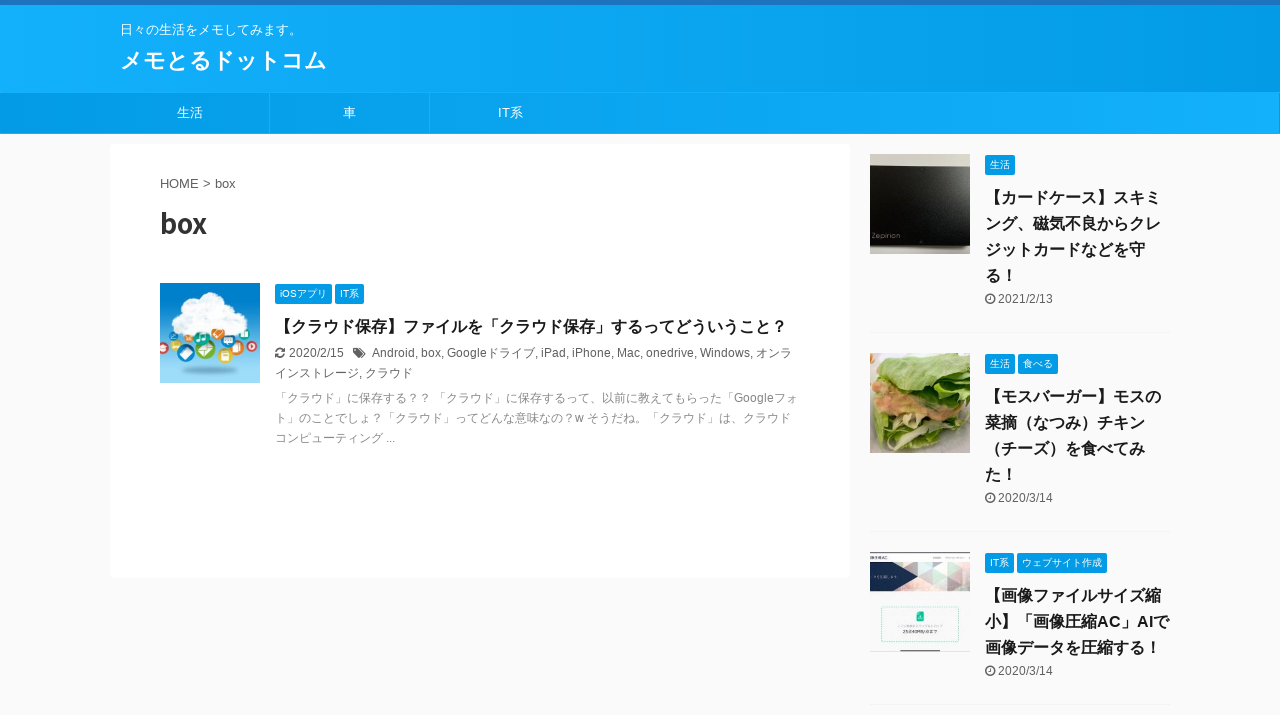

--- FILE ---
content_type: text/html; charset=UTF-8
request_url: https://www.memotoru.com/tag/box/
body_size: 8904
content:
<!DOCTYPE html>
<!--[if lt IE 7]>
<html class="ie6" lang="ja"> <![endif]-->
<!--[if IE 7]>
<html class="i7" lang="ja"> <![endif]-->
<!--[if IE 8]>
<html class="ie" lang="ja"> <![endif]-->
<!--[if gt IE 8]><!-->
<html lang="ja" class="">
	<!--<![endif]-->
	<head prefix="og: http://ogp.me/ns# fb: http://ogp.me/ns/fb# article: http://ogp.me/ns/article#">
		<meta charset="UTF-8" >
		<meta name="viewport" content="width=device-width,initial-scale=1.0,user-scalable=no,viewport-fit=cover">
		<meta name="format-detection" content="telephone=no" >

					<meta name="robots" content="noindex,follow">
		
		<link rel="alternate" type="application/rss+xml" title="メモとるドットコム RSS Feed" href="https://www.memotoru.com/feed/" />
		<link rel="pingback" href="https://www.memotoru.com/xmlrpc.php" >
		<!--[if lt IE 9]>
		<script src="https://www.memotoru.com/wp-content/themes/affinger5/js/html5shiv.js"></script>
		<![endif]-->
				<title>box - メモとるドットコム</title>

	<!-- This site is optimized with the Yoast SEO plugin v15.9 - https://yoast.com/wordpress/plugins/seo/ -->
	<title>box アーカイブ | メモとるドットコム</title>
	<meta name="robots" content="index, follow, max-snippet:-1, max-image-preview:large, max-video-preview:-1" />
	<link rel="canonical" href="https://www.memotoru.com/tag/box/" />
	<meta property="og:locale" content="ja_JP" />
	<meta property="og:type" content="article" />
	<meta property="og:title" content="box アーカイブ | メモとるドットコム" />
	<meta property="og:url" content="https://www.memotoru.com/tag/box/" />
	<meta property="og:site_name" content="メモとるドットコム" />
	<meta name="twitter:card" content="summary_large_image" />
	<script type="application/ld+json" class="yoast-schema-graph">{"@context":"https://schema.org","@graph":[{"@type":["Person","Organization"],"@id":"https://www.memotoru.com/#/schema/person/079a0853ac1784f3aad954e2ecd6d40b","name":"\u30e1\u30e2\u3068\u308b \u304a\u3063\u3055\u3093","image":{"@type":"ImageObject","@id":"https://www.memotoru.com/#personlogo","inLanguage":"ja","url":"https://secure.gravatar.com/avatar/1fb82d8d42b03a7f067b2842a3a9ae87?s=96&d=mm&r=g","caption":"\u30e1\u30e2\u3068\u308b \u304a\u3063\u3055\u3093"},"logo":{"@id":"https://www.memotoru.com/#personlogo"},"description":"40\u4ee3\u72ec\u8eab\u7537\u6027\u306e\u304a\u3063\u3055\u3093\u3067\u3059\u3002memo@memotoru.com","sameAs":["https://www.memotoru.com"]},{"@type":"WebSite","@id":"https://www.memotoru.com/#website","url":"https://www.memotoru.com/","name":"\u30e1\u30e2\u3068\u308b\u30c9\u30c3\u30c8\u30b3\u30e0","description":"\u65e5\u3005\u306e\u751f\u6d3b\u3092\u30e1\u30e2\u3057\u3066\u307f\u307e\u3059\u3002","publisher":{"@id":"https://www.memotoru.com/#/schema/person/079a0853ac1784f3aad954e2ecd6d40b"},"potentialAction":[{"@type":"SearchAction","target":"https://www.memotoru.com/?s={search_term_string}","query-input":"required name=search_term_string"}],"inLanguage":"ja"},{"@type":"CollectionPage","@id":"https://www.memotoru.com/tag/box/#webpage","url":"https://www.memotoru.com/tag/box/","name":"box \u30a2\u30fc\u30ab\u30a4\u30d6 | \u30e1\u30e2\u3068\u308b\u30c9\u30c3\u30c8\u30b3\u30e0","isPartOf":{"@id":"https://www.memotoru.com/#website"},"breadcrumb":{"@id":"https://www.memotoru.com/tag/box/#breadcrumb"},"inLanguage":"ja","potentialAction":[{"@type":"ReadAction","target":["https://www.memotoru.com/tag/box/"]}]},{"@type":"BreadcrumbList","@id":"https://www.memotoru.com/tag/box/#breadcrumb","itemListElement":[{"@type":"ListItem","position":1,"item":{"@type":"WebPage","@id":"https://www.memotoru.com/","url":"https://www.memotoru.com/","name":"\u30db\u30fc\u30e0"}},{"@type":"ListItem","position":2,"item":{"@type":"WebPage","@id":"https://www.memotoru.com/tag/box/","url":"https://www.memotoru.com/tag/box/","name":"box"}}]}]}</script>
	<!-- / Yoast SEO plugin. -->


<link rel='dns-prefetch' href='//webfonts.sakura.ne.jp' />
<link rel='dns-prefetch' href='//ajax.googleapis.com' />
<link rel='dns-prefetch' href='//s.w.org' />
		<script type="text/javascript">
			window._wpemojiSettings = {"baseUrl":"https:\/\/s.w.org\/images\/core\/emoji\/13.0.1\/72x72\/","ext":".png","svgUrl":"https:\/\/s.w.org\/images\/core\/emoji\/13.0.1\/svg\/","svgExt":".svg","source":{"concatemoji":"https:\/\/www.memotoru.com\/wp-includes\/js\/wp-emoji-release.min.js?ver=5.6.2"}};
			!function(e,a,t){var n,r,o,i=a.createElement("canvas"),p=i.getContext&&i.getContext("2d");function s(e,t){var a=String.fromCharCode;p.clearRect(0,0,i.width,i.height),p.fillText(a.apply(this,e),0,0);e=i.toDataURL();return p.clearRect(0,0,i.width,i.height),p.fillText(a.apply(this,t),0,0),e===i.toDataURL()}function c(e){var t=a.createElement("script");t.src=e,t.defer=t.type="text/javascript",a.getElementsByTagName("head")[0].appendChild(t)}for(o=Array("flag","emoji"),t.supports={everything:!0,everythingExceptFlag:!0},r=0;r<o.length;r++)t.supports[o[r]]=function(e){if(!p||!p.fillText)return!1;switch(p.textBaseline="top",p.font="600 32px Arial",e){case"flag":return s([127987,65039,8205,9895,65039],[127987,65039,8203,9895,65039])?!1:!s([55356,56826,55356,56819],[55356,56826,8203,55356,56819])&&!s([55356,57332,56128,56423,56128,56418,56128,56421,56128,56430,56128,56423,56128,56447],[55356,57332,8203,56128,56423,8203,56128,56418,8203,56128,56421,8203,56128,56430,8203,56128,56423,8203,56128,56447]);case"emoji":return!s([55357,56424,8205,55356,57212],[55357,56424,8203,55356,57212])}return!1}(o[r]),t.supports.everything=t.supports.everything&&t.supports[o[r]],"flag"!==o[r]&&(t.supports.everythingExceptFlag=t.supports.everythingExceptFlag&&t.supports[o[r]]);t.supports.everythingExceptFlag=t.supports.everythingExceptFlag&&!t.supports.flag,t.DOMReady=!1,t.readyCallback=function(){t.DOMReady=!0},t.supports.everything||(n=function(){t.readyCallback()},a.addEventListener?(a.addEventListener("DOMContentLoaded",n,!1),e.addEventListener("load",n,!1)):(e.attachEvent("onload",n),a.attachEvent("onreadystatechange",function(){"complete"===a.readyState&&t.readyCallback()})),(n=t.source||{}).concatemoji?c(n.concatemoji):n.wpemoji&&n.twemoji&&(c(n.twemoji),c(n.wpemoji)))}(window,document,window._wpemojiSettings);
		</script>
		<style type="text/css">
img.wp-smiley,
img.emoji {
	display: inline !important;
	border: none !important;
	box-shadow: none !important;
	height: 1em !important;
	width: 1em !important;
	margin: 0 .07em !important;
	vertical-align: -0.1em !important;
	background: none !important;
	padding: 0 !important;
}
</style>
	<link rel='stylesheet' id='wp-block-library-css'  href='https://www.memotoru.com/wp-includes/css/dist/block-library/style.min.css?ver=5.6.2' type='text/css' media='all' />
<style id='wp-block-library-inline-css' type='text/css'>
.has-text-align-justify{text-align:justify;}
</style>
<link rel='stylesheet' id='liquid-block-speech-css'  href='https://www.memotoru.com/wp-content/plugins/liquid-speech-balloon/css/block.css?ver=5.6.2' type='text/css' media='all' />
<link rel='stylesheet' id='ez-icomoon-css'  href='https://www.memotoru.com/wp-content/plugins/easy-table-of-contents/vendor/icomoon/style.min.css?ver=2.0.16' type='text/css' media='all' />
<link rel='stylesheet' id='ez-toc-css'  href='https://www.memotoru.com/wp-content/plugins/easy-table-of-contents/assets/css/screen.min.css?ver=2.0.16' type='text/css' media='all' />
<style id='ez-toc-inline-css' type='text/css'>
div#ez-toc-container p.ez-toc-title {font-size: 120%;}div#ez-toc-container p.ez-toc-title {font-weight: 500;}div#ez-toc-container ul li {font-size: 95%;}div#ez-toc-container {width: 100%;}
</style>
<link rel='stylesheet' id='normalize-css'  href='https://www.memotoru.com/wp-content/themes/affinger5/css/normalize.css?ver=1.5.9' type='text/css' media='all' />
<link rel='stylesheet' id='font-awesome-css'  href='https://www.memotoru.com/wp-content/themes/affinger5/css/fontawesome/css/font-awesome.min.css?ver=4.7.0' type='text/css' media='all' />
<link rel='stylesheet' id='font-awesome-animation-css'  href='https://www.memotoru.com/wp-content/themes/affinger5/css/fontawesome/css/font-awesome-animation.min.css?ver=5.6.2' type='text/css' media='all' />
<link rel='stylesheet' id='st_svg-css'  href='https://www.memotoru.com/wp-content/themes/affinger5/st_svg/style.css?ver=5.6.2' type='text/css' media='all' />
<link rel='stylesheet' id='slick-css'  href='https://www.memotoru.com/wp-content/themes/affinger5/vendor/slick/slick.css?ver=1.8.0' type='text/css' media='all' />
<link rel='stylesheet' id='slick-theme-css'  href='https://www.memotoru.com/wp-content/themes/affinger5/vendor/slick/slick-theme.css?ver=1.8.0' type='text/css' media='all' />
<link rel='stylesheet' id='fonts-googleapis-notosansjp-css'  href='//fonts.googleapis.com/css?family=Noto+Sans+JP%3A400%2C700&#038;display=swap&#038;subset=japanese&#038;ver=5.6.2' type='text/css' media='all' />
<link rel='stylesheet' id='style-css'  href='https://www.memotoru.com/wp-content/themes/affinger5/style.css?ver=5.6.2' type='text/css' media='all' />
<link rel='stylesheet' id='child-style-css'  href='https://www.memotoru.com/wp-content/themes/affinger5-child/style.css?ver=5.6.2' type='text/css' media='all' />
<link rel='stylesheet' id='single-css'  href='https://www.memotoru.com/wp-content/themes/affinger5/st-rankcss.php' type='text/css' media='all' />
<link rel='stylesheet' id='st-themecss-css'  href='https://www.memotoru.com/wp-content/themes/affinger5/st-themecss-loader.php?ver=5.6.2' type='text/css' media='all' />
<link rel='stylesheet' id='jetpack_css-css'  href='https://www.memotoru.com/wp-content/plugins/jetpack/css/jetpack.css?ver=9.5.5' type='text/css' media='all' />
<script type='text/javascript' src='//ajax.googleapis.com/ajax/libs/jquery/1.11.3/jquery.min.js?ver=1.11.3' id='jquery-js'></script>
<script type='text/javascript' src='//webfonts.sakura.ne.jp/js/sakurav2.js?fadein=0&#038;ver=3.0.0' id='typesquare_std-js'></script>
<script type='text/javascript' src='https://www.memotoru.com/wp-content/themes/affinger5/js/smoothscroll.js?ver=5.6.2' id='smoothscroll-js'></script>
<link rel="https://api.w.org/" href="https://www.memotoru.com/wp-json/" /><link rel="alternate" type="application/json" href="https://www.memotoru.com/wp-json/wp/v2/tags/128" /><meta name="generator" content="Site Kit by Google 1.27.0" /><style type="text/css"></style>
<style type="text/css">.liquid-speech-balloon-00 .liquid-speech-balloon-avatar::after { content: "もげらくん"; } .liquid-speech-balloon-01 .liquid-speech-balloon-avatar::after { content: "メモとるおっさん"; } </style>
<style type='text/css'>img#wpstats{display:none}</style><style type="text/css">.recentcomments a{display:inline !important;padding:0 !important;margin:0 !important;}</style><script async src="//pagead2.googlesyndication.com/pagead/js/adsbygoogle.js"></script><script>(adsbygoogle = window.adsbygoogle || []).push({"google_ad_client":"ca-pub-2274221094589916","enable_page_level_ads":true,"tag_partner":"site_kit"});</script>			<script>
		(function (i, s, o, g, r, a, m) {
			i['GoogleAnalyticsObject'] = r;
			i[r] = i[r] || function () {
					(i[r].q = i[r].q || []).push(arguments)
				}, i[r].l = 1 * new Date();
			a = s.createElement(o),
				m = s.getElementsByTagName(o)[0];
			a.async = 1;
			a.src = g;
			m.parentNode.insertBefore(a, m)
		})(window, document, 'script', '//www.google-analytics.com/analytics.js', 'ga');

		ga('create', 'UA-156977224-1', 'auto');
		ga('send', 'pageview');

	</script>
					



<script>
	jQuery(function(){
		jQuery('.st-btn-open').click(function(){
			jQuery(this).next('.st-slidebox').stop(true, true).slideToggle();
			jQuery(this).addClass('st-btn-open-click');
		});
	});
</script>

	<script>
		jQuery(function(){
		jQuery('.post h2 , .h2modoki').wrapInner('<span class="st-dash-design"></span>');
		}) 
	</script>

<script>
	jQuery(function(){
		jQuery("#toc_container:not(:has(ul ul))").addClass("only-toc");
		jQuery(".st-ac-box ul:has(.cat-item)").each(function(){
			jQuery(this).addClass("st-ac-cat");
		});
	});
</script>

<script>
	jQuery(function(){
						jQuery('.st-star').parent('.rankh4').css('padding-bottom','5px'); // スターがある場合のランキング見出し調整
	});
</script>

			</head>
	<body class="archive tag tag-box tag-128 not-front-page" >
				<div id="st-ami">
				<div id="wrapper" class="">
				<div id="wrapper-in">
					<header id="">
						<div id="headbox-bg">
							<div id="headbox">

									<nav id="s-navi" class="pcnone" data-st-nav data-st-nav-type="normal">
			<dl class="acordion is-active" data-st-nav-primary>
				<dt class="trigger">
					<p class="acordion_button"><span class="op"><i class="fa st-svg-menu"></i></span></p>
					
								<!-- 追加メニュー -->
								
								<!-- 追加メニュー2 -->
								
									</dt>

				<dd class="acordion_tree">
					<div class="acordion_tree_content">

						

														<div class="menu-%e3%83%a1%e3%83%8b%e3%83%a5%e3%83%bc-container"><ul id="menu-%e3%83%a1%e3%83%8b%e3%83%a5%e3%83%bc" class="menu"><li id="menu-item-26" class="menu-item menu-item-type-taxonomy menu-item-object-category menu-item-has-children menu-item-26"><a href="https://www.memotoru.com/category/life/"><span class="menu-item-label">生活</span></a>
<ul class="sub-menu">
	<li id="menu-item-43" class="menu-item menu-item-type-taxonomy menu-item-object-category menu-item-43"><a href="https://www.memotoru.com/category/eat/"><span class="menu-item-label">食べる</span></a></li>
	<li id="menu-item-86" class="menu-item menu-item-type-taxonomy menu-item-object-category menu-item-86"><a href="https://www.memotoru.com/category/drink/"><span class="menu-item-label">飲む</span></a></li>
	<li id="menu-item-254" class="menu-item menu-item-type-taxonomy menu-item-object-category menu-item-254"><a href="https://www.memotoru.com/category/goraku/"><span class="menu-item-label">娯楽</span></a></li>
	<li id="menu-item-30" class="menu-item menu-item-type-taxonomy menu-item-object-category menu-item-30"><a href="https://www.memotoru.com/category/shopping/"><span class="menu-item-label">ショッピング</span></a></li>
	<li id="menu-item-29" class="menu-item menu-item-type-taxonomy menu-item-object-category menu-item-29"><a href="https://www.memotoru.com/category/app/"><span class="menu-item-label">iOSアプリ</span></a></li>
</ul>
</li>
<li id="menu-item-27" class="menu-item menu-item-type-taxonomy menu-item-object-category menu-item-27"><a href="https://www.memotoru.com/category/car/"><span class="menu-item-label">車</span></a></li>
<li id="menu-item-96" class="menu-item menu-item-type-taxonomy menu-item-object-category menu-item-has-children menu-item-96"><a href="https://www.memotoru.com/category/it/"><span class="menu-item-label">IT系</span></a>
<ul class="sub-menu">
	<li id="menu-item-95" class="menu-item menu-item-type-taxonomy menu-item-object-category menu-item-95"><a href="https://www.memotoru.com/category/website/"><span class="menu-item-label">ウェブサイト作成</span></a></li>
</ul>
</li>
</ul></div>							<div class="clear"></div>

						
					</div>
				</dd>
			</dl>

					</nav>
	
								<div id="header-l">
									
									<div id="st-text-logo">
										
            
			
				<!-- キャプション -->
				                
					              		 	 <p class="descr sitenametop">
               		     	日々の生活をメモしてみます。               			 </p>
					                    
				                
				<!-- ロゴ又はブログ名 -->
				              		  <p class="sitename"><a href="https://www.memotoru.com/">
                  		                      		    メモとるドットコム                   		               		  </a></p>
            					<!-- ロゴ又はブログ名ここまで -->

			    
		
    									</div>
								</div><!-- /#header-l -->

								<div id="header-r" class="smanone">
									
								</div><!-- /#header-r -->
							</div><!-- /#headbox-bg -->
						</div><!-- /#headbox clearfix -->

						
						
						
						
											
<div id="gazou-wide">
			<div id="st-menubox">
			<div id="st-menuwide">
				<nav class="smanone clearfix"><ul id="menu-%e3%83%a1%e3%83%8b%e3%83%a5%e3%83%bc-1" class="menu"><li class="menu-item menu-item-type-taxonomy menu-item-object-category menu-item-has-children menu-item-26"><a href="https://www.memotoru.com/category/life/">生活</a>
<ul class="sub-menu">
	<li class="menu-item menu-item-type-taxonomy menu-item-object-category menu-item-43"><a href="https://www.memotoru.com/category/eat/">食べる</a></li>
	<li class="menu-item menu-item-type-taxonomy menu-item-object-category menu-item-86"><a href="https://www.memotoru.com/category/drink/">飲む</a></li>
	<li class="menu-item menu-item-type-taxonomy menu-item-object-category menu-item-254"><a href="https://www.memotoru.com/category/goraku/">娯楽</a></li>
	<li class="menu-item menu-item-type-taxonomy menu-item-object-category menu-item-30"><a href="https://www.memotoru.com/category/shopping/">ショッピング</a></li>
	<li class="menu-item menu-item-type-taxonomy menu-item-object-category menu-item-29"><a href="https://www.memotoru.com/category/app/">iOSアプリ</a></li>
</ul>
</li>
<li class="menu-item menu-item-type-taxonomy menu-item-object-category menu-item-27"><a href="https://www.memotoru.com/category/car/">車</a></li>
<li class="menu-item menu-item-type-taxonomy menu-item-object-category menu-item-has-children menu-item-96"><a href="https://www.memotoru.com/category/it/">IT系</a>
<ul class="sub-menu">
	<li class="menu-item menu-item-type-taxonomy menu-item-object-category menu-item-95"><a href="https://www.memotoru.com/category/website/">ウェブサイト作成</a></li>
</ul>
</li>
</ul></nav>			</div>
		</div>
				</div>
					
					
					</header>

					

					<div id="content-w">

					
					
					


<div id="content" class="clearfix">
	<div id="contentInner">
		<main >
			<article>
				<!--ぱんくず -->
									<div id="breadcrumb">
					<ol>
						<li><a href="https://www.memotoru.com"><span>HOME</span></a> > </li>
						<li>box</li>
					</ol>
					</div>
								<!--/ ぱんくず -->
				<!--ループ開始-->
				<h1 class="entry-title">
											box									</h1>
				<div class="kanren ">
						<dl class="clearfix">
			<dt><a href="https://www.memotoru.com/%e3%80%90%e3%82%af%e3%83%a9%e3%82%a6%e3%83%89%e4%bf%9d%e5%ad%98%e3%80%91%e3%83%95%e3%82%a1%e3%82%a4%e3%83%ab%e3%82%92%e3%80%8c%e3%82%af%e3%83%a9%e3%82%a6%e3%83%89%e4%bf%9d%e5%ad%98%e3%80%8d%e3%81%99/">
											<img width="150" height="150" src="https://www.memotoru.com/wp-content/uploads/2020/02/5E1E545C-FB6F-41A5-B5F5-86D691F534B1-150x150.jpeg" class="attachment-st_thumb150 size-st_thumb150 wp-post-image" alt="" loading="lazy" srcset="https://www.memotoru.com/wp-content/uploads/2020/02/5E1E545C-FB6F-41A5-B5F5-86D691F534B1-150x150.jpeg 150w, https://www.memotoru.com/wp-content/uploads/2020/02/5E1E545C-FB6F-41A5-B5F5-86D691F534B1-100x100.jpeg 100w" sizes="(max-width: 150px) 100vw, 150px" />									</a></dt>
			<dd>
				
	
	<p class="st-catgroup itiran-category">
		<a href="https://www.memotoru.com/category/app/" title="View all posts in iOSアプリ" rel="category tag"><span class="catname st-catid18">iOSアプリ</span></a> <a href="https://www.memotoru.com/category/it/" title="View all posts in IT系" rel="category tag"><span class="catname st-catid32">IT系</span></a>	</p>
				<h3><a href="https://www.memotoru.com/%e3%80%90%e3%82%af%e3%83%a9%e3%82%a6%e3%83%89%e4%bf%9d%e5%ad%98%e3%80%91%e3%83%95%e3%82%a1%e3%82%a4%e3%83%ab%e3%82%92%e3%80%8c%e3%82%af%e3%83%a9%e3%82%a6%e3%83%89%e4%bf%9d%e5%ad%98%e3%80%8d%e3%81%99/">
						【クラウド保存】ファイルを「クラウド保存」するってどういうこと？					</a></h3>

					<div class="blog_info">
		<p>
							<i class="fa fa-refresh"></i>2020/2/15										&nbsp;<span class="pcone">
						<i class="fa fa-tags"></i>&nbsp;<a href="https://www.memotoru.com/tag/android/" rel="tag">Android</a>, <a href="https://www.memotoru.com/tag/box/" rel="tag">box</a>, <a href="https://www.memotoru.com/tag/google%e3%83%89%e3%83%a9%e3%82%a4%e3%83%96/" rel="tag">Googleドライブ</a>, <a href="https://www.memotoru.com/tag/ipad/" rel="tag">iPad</a>, <a href="https://www.memotoru.com/tag/iphone/" rel="tag">iPhone</a>, <a href="https://www.memotoru.com/tag/mac/" rel="tag">Mac</a>, <a href="https://www.memotoru.com/tag/onedrive/" rel="tag">onedrive</a>, <a href="https://www.memotoru.com/tag/windows/" rel="tag">Windows</a>, <a href="https://www.memotoru.com/tag/%e3%82%aa%e3%83%b3%e3%83%a9%e3%82%a4%e3%83%b3%e3%82%b9%e3%83%88%e3%83%ac%e3%83%bc%e3%82%b8/" rel="tag">オンラインストレージ</a>, <a href="https://www.memotoru.com/tag/%e3%82%af%e3%83%a9%e3%82%a6%e3%83%89/" rel="tag">クラウド</a>				</span></p>
				</div>

					<div class="st-excerpt smanone">
		<p>「クラウド」に保存する？？ 「クラウド」に保存するって、以前に教えてもらった「Googleフォト」のことでしょ？「クラウド」ってどんな意味なの？w そうだね。「クラウド」は、クラウドコンピューティング ... </p>
	</div>
							</dd>
		</dl>
	</div>
					<div class="st-pagelink">
		<div class="st-pagelink-in">
				</div>
	</div>
			</article>
		</main>
	</div>
	<!-- /#contentInner -->
	<div id="side">
	<aside>

		
					<div class="kanren ">
										<dl class="clearfix">
				<dt><a href="https://www.memotoru.com/%e3%80%90%e3%82%ab%e3%83%bc%e3%83%89%e3%82%b1%e3%83%bc%e3%82%b9%e3%80%91%e3%82%b9%e3%82%ad%e3%83%9f%e3%83%b3%e3%82%b0%e3%80%81%e7%a3%81%e6%b0%97%e4%b8%8d%e8%89%af%e3%81%8b%e3%82%89%e3%82%af%e3%83%ac/">
													<img width="150" height="150" src="https://www.memotoru.com/wp-content/uploads/2021/02/50E0ED78-E1CE-4DA4-8DCC-267B92DAE676-150x150.jpeg" class="attachment-st_thumb150 size-st_thumb150 wp-post-image" alt="Zepirion スキミング、磁気不良防止 スリムカードケース" loading="lazy" srcset="https://www.memotoru.com/wp-content/uploads/2021/02/50E0ED78-E1CE-4DA4-8DCC-267B92DAE676-150x150.jpeg 150w, https://www.memotoru.com/wp-content/uploads/2021/02/50E0ED78-E1CE-4DA4-8DCC-267B92DAE676-100x100.jpeg 100w" sizes="(max-width: 150px) 100vw, 150px" />											</a></dt>
				<dd>
					
	
	<p class="st-catgroup itiran-category">
		<a href="https://www.memotoru.com/category/life/" title="View all posts in 生活" rel="category tag"><span class="catname st-catid1">生活</span></a>	</p>
					<h5 class="kanren-t"><a href="https://www.memotoru.com/%e3%80%90%e3%82%ab%e3%83%bc%e3%83%89%e3%82%b1%e3%83%bc%e3%82%b9%e3%80%91%e3%82%b9%e3%82%ad%e3%83%9f%e3%83%b3%e3%82%b0%e3%80%81%e7%a3%81%e6%b0%97%e4%b8%8d%e8%89%af%e3%81%8b%e3%82%89%e3%82%af%e3%83%ac/">【カードケース】スキミング、磁気不良からクレジットカードなどを守る！</a></h5>
						<div class="blog_info">
		<p>
							<i class="fa fa-clock-o"></i>2021/2/13					</p>
	</div>
														</dd>
			</dl>
								<dl class="clearfix">
				<dt><a href="https://www.memotoru.com/%e3%80%90%e3%83%a2%e3%82%b9%e3%83%90%e3%83%bc%e3%82%ac%e3%83%bc%e3%80%91%e3%83%a2%e3%82%b9%e3%81%ae%e8%8f%9c%e6%91%98%ef%bc%88%e3%81%aa%e3%81%a4%e3%81%bf%ef%bc%89%e3%83%81%e3%82%ad%e3%83%b3%ef%bc%88/">
													<img width="150" height="150" src="https://www.memotoru.com/wp-content/uploads/2020/03/1AC3380B-3F1B-4CE8-9CED-893100E0F8CE-150x150.jpeg" class="attachment-st_thumb150 size-st_thumb150 wp-post-image" alt="" loading="lazy" srcset="https://www.memotoru.com/wp-content/uploads/2020/03/1AC3380B-3F1B-4CE8-9CED-893100E0F8CE-150x150.jpeg 150w, https://www.memotoru.com/wp-content/uploads/2020/03/1AC3380B-3F1B-4CE8-9CED-893100E0F8CE-100x100.jpeg 100w" sizes="(max-width: 150px) 100vw, 150px" />											</a></dt>
				<dd>
					
	
	<p class="st-catgroup itiran-category">
		<a href="https://www.memotoru.com/category/life/" title="View all posts in 生活" rel="category tag"><span class="catname st-catid1">生活</span></a> <a href="https://www.memotoru.com/category/eat/" title="View all posts in 食べる" rel="category tag"><span class="catname st-catid23">食べる</span></a>	</p>
					<h5 class="kanren-t"><a href="https://www.memotoru.com/%e3%80%90%e3%83%a2%e3%82%b9%e3%83%90%e3%83%bc%e3%82%ac%e3%83%bc%e3%80%91%e3%83%a2%e3%82%b9%e3%81%ae%e8%8f%9c%e6%91%98%ef%bc%88%e3%81%aa%e3%81%a4%e3%81%bf%ef%bc%89%e3%83%81%e3%82%ad%e3%83%b3%ef%bc%88/">【モスバーガー】モスの菜摘（なつみ）チキン（チーズ）を食べてみた！</a></h5>
						<div class="blog_info">
		<p>
							<i class="fa fa-clock-o"></i>2020/3/14					</p>
	</div>
														</dd>
			</dl>
								<dl class="clearfix">
				<dt><a href="https://www.memotoru.com/%e3%80%90%e7%94%bb%e5%83%8f%e3%83%95%e3%82%a1%e3%82%a4%e3%83%ab%e3%82%b5%e3%82%a4%e3%82%ba%e7%b8%ae%e5%b0%8f%e3%80%91%e3%80%8c%e7%94%bb%e5%83%8f%e5%9c%a7%e7%b8%aeac%e3%80%8dai%e3%81%a7%e7%94%bb/">
													<img width="150" height="150" src="https://www.memotoru.com/wp-content/uploads/2020/03/A9FBEDA9-3B64-4659-978C-5FFDA3A7E49F-150x150.jpeg" class="attachment-st_thumb150 size-st_thumb150 wp-post-image" alt="" loading="lazy" srcset="https://www.memotoru.com/wp-content/uploads/2020/03/A9FBEDA9-3B64-4659-978C-5FFDA3A7E49F-150x150.jpeg 150w, https://www.memotoru.com/wp-content/uploads/2020/03/A9FBEDA9-3B64-4659-978C-5FFDA3A7E49F-100x100.jpeg 100w" sizes="(max-width: 150px) 100vw, 150px" />											</a></dt>
				<dd>
					
	
	<p class="st-catgroup itiran-category">
		<a href="https://www.memotoru.com/category/it/" title="View all posts in IT系" rel="category tag"><span class="catname st-catid32">IT系</span></a> <a href="https://www.memotoru.com/category/website/" title="View all posts in ウェブサイト作成" rel="category tag"><span class="catname st-catid33">ウェブサイト作成</span></a>	</p>
					<h5 class="kanren-t"><a href="https://www.memotoru.com/%e3%80%90%e7%94%bb%e5%83%8f%e3%83%95%e3%82%a1%e3%82%a4%e3%83%ab%e3%82%b5%e3%82%a4%e3%82%ba%e7%b8%ae%e5%b0%8f%e3%80%91%e3%80%8c%e7%94%bb%e5%83%8f%e5%9c%a7%e7%b8%aeac%e3%80%8dai%e3%81%a7%e7%94%bb/">【画像ファイルサイズ縮小】「画像圧縮AC」AIで画像データを圧縮する！</a></h5>
						<div class="blog_info">
		<p>
							<i class="fa fa-clock-o"></i>2020/3/14					</p>
	</div>
														</dd>
			</dl>
								<dl class="clearfix">
				<dt><a href="https://www.memotoru.com/%e3%80%90%e5%86%b7%e5%87%8d%e4%b8%ad%e8%8f%af%e3%80%91amazon%e3%81%a7%e6%9c%ac%e6%a0%bc%e4%b8%ad%e8%8f%af%e3%81%ae%e5%86%b7%e5%87%8d%e9%a3%9f%e5%93%81%e3%82%92%e9%a0%bc%e3%82%93%e3%81%a7%e3%81%bf/">
													<img width="150" height="150" src="https://www.memotoru.com/wp-content/uploads/2020/03/B1EF17A6-C218-44C1-B76F-83EDA48EE058-150x150.jpeg" class="attachment-st_thumb150 size-st_thumb150 wp-post-image" alt="" loading="lazy" srcset="https://www.memotoru.com/wp-content/uploads/2020/03/B1EF17A6-C218-44C1-B76F-83EDA48EE058-150x150.jpeg 150w, https://www.memotoru.com/wp-content/uploads/2020/03/B1EF17A6-C218-44C1-B76F-83EDA48EE058-100x100.jpeg 100w" sizes="(max-width: 150px) 100vw, 150px" />											</a></dt>
				<dd>
					
	
	<p class="st-catgroup itiran-category">
		<a href="https://www.memotoru.com/category/life/" title="View all posts in 生活" rel="category tag"><span class="catname st-catid1">生活</span></a> <a href="https://www.memotoru.com/category/eat/" title="View all posts in 食べる" rel="category tag"><span class="catname st-catid23">食べる</span></a>	</p>
					<h5 class="kanren-t"><a href="https://www.memotoru.com/%e3%80%90%e5%86%b7%e5%87%8d%e4%b8%ad%e8%8f%af%e3%80%91amazon%e3%81%a7%e6%9c%ac%e6%a0%bc%e4%b8%ad%e8%8f%af%e3%81%ae%e5%86%b7%e5%87%8d%e9%a3%9f%e5%93%81%e3%82%92%e9%a0%bc%e3%82%93%e3%81%a7%e3%81%bf/">【冷凍中華】amazonで本格中華の冷凍食品を頼んでみた！</a></h5>
						<div class="blog_info">
		<p>
							<i class="fa fa-clock-o"></i>2020/3/1					</p>
	</div>
														</dd>
			</dl>
								<dl class="clearfix">
				<dt><a href="https://www.memotoru.com/%e3%80%90%e3%82%a4%e3%83%b3%e3%82%af%e3%81%ae%e5%bb%83%e6%a3%84%e3%80%91%e3%82%a4%e3%83%b3%e3%82%af%e3%82%b8%e3%82%a7%e3%83%83%e3%83%88%e3%83%97%e3%83%aa%e3%83%b3%e3%82%bf%e3%83%bc%e3%81%ae%e4%bd%bf/">
													<img width="150" height="150" src="https://www.memotoru.com/wp-content/uploads/2020/02/CB9504C1-7F4D-4D4D-BD61-9338C502263A-150x150.jpeg" class="attachment-st_thumb150 size-st_thumb150 wp-post-image" alt="" loading="lazy" srcset="https://www.memotoru.com/wp-content/uploads/2020/02/CB9504C1-7F4D-4D4D-BD61-9338C502263A-150x150.jpeg 150w, https://www.memotoru.com/wp-content/uploads/2020/02/CB9504C1-7F4D-4D4D-BD61-9338C502263A-100x100.jpeg 100w" sizes="(max-width: 150px) 100vw, 150px" />											</a></dt>
				<dd>
					
	
	<p class="st-catgroup itiran-category">
		<a href="https://www.memotoru.com/category/it/" title="View all posts in IT系" rel="category tag"><span class="catname st-catid32">IT系</span></a> <a href="https://www.memotoru.com/category/life/" title="View all posts in 生活" rel="category tag"><span class="catname st-catid1">生活</span></a>	</p>
					<h5 class="kanren-t"><a href="https://www.memotoru.com/%e3%80%90%e3%82%a4%e3%83%b3%e3%82%af%e3%81%ae%e5%bb%83%e6%a3%84%e3%80%91%e3%82%a4%e3%83%b3%e3%82%af%e3%82%b8%e3%82%a7%e3%83%83%e3%83%88%e3%83%97%e3%83%aa%e3%83%b3%e3%82%bf%e3%83%bc%e3%81%ae%e4%bd%bf/">【インクの廃棄】インクジェットプリンターの使い終えたインクカートリッジの廃棄方法は？</a></h5>
						<div class="blog_info">
		<p>
							<i class="fa fa-clock-o"></i>2020/2/22					</p>
	</div>
														</dd>
			</dl>
					</div>
		
					<div id="mybox">
				<div id="search-2" class="ad widget_search"><div id="search">
	<form method="get" id="searchform" action="https://www.memotoru.com/">
		<label class="hidden" for="s">
					</label>
		<input type="text" placeholder="検索するテキストを入力" value="" name="s" id="s" />
		<input type="image" src="https://www.memotoru.com/wp-content/themes/affinger5/images/search.png" alt="検索" id="searchsubmit" />
	</form>
</div>
<!-- /stinger --> </div><div id="categories-2" class="ad widget_categories"><h4 class="menu_underh2"><span>カテゴリー</span></h4>
			<ul>
					<li class="cat-item cat-item-18"><a href="https://www.memotoru.com/category/app/" ><span class="cat-item-label">iOSアプリ</span></a>
</li>
	<li class="cat-item cat-item-32"><a href="https://www.memotoru.com/category/it/" ><span class="cat-item-label">IT系</span></a>
</li>
	<li class="cat-item cat-item-33"><a href="https://www.memotoru.com/category/website/" ><span class="cat-item-label">ウェブサイト作成</span></a>
</li>
	<li class="cat-item cat-item-19"><a href="https://www.memotoru.com/category/shopping/" ><span class="cat-item-label">ショッピング</span></a>
</li>
	<li class="cat-item cat-item-110"><a href="https://www.memotoru.com/category/goraku/" ><span class="cat-item-label">娯楽</span></a>
</li>
	<li class="cat-item cat-item-1"><a href="https://www.memotoru.com/category/life/" ><span class="cat-item-label">生活</span></a>
</li>
	<li class="cat-item cat-item-13"><a href="https://www.memotoru.com/category/car/" ><span class="cat-item-label">車</span></a>
</li>
	<li class="cat-item cat-item-23"><a href="https://www.memotoru.com/category/eat/" ><span class="cat-item-label">食べる</span></a>
</li>
	<li class="cat-item cat-item-28"><a href="https://www.memotoru.com/category/drink/" ><span class="cat-item-label">飲む</span></a>
</li>
			</ul>

			</div><div id="recent-comments-2" class="ad widget_recent_comments"><h4 class="menu_underh2"><span>最近のコメント</span></h4><ul id="recentcomments"></ul></div>
		<div id="recent-posts-2" class="ad widget_recent_entries">
		<h4 class="menu_underh2"><span>最近の投稿</span></h4>
		<ul>
											<li>
					<a href="https://www.memotoru.com/%e3%80%90%e3%82%ab%e3%83%bc%e3%83%89%e3%82%b1%e3%83%bc%e3%82%b9%e3%80%91%e3%82%b9%e3%82%ad%e3%83%9f%e3%83%b3%e3%82%b0%e3%80%81%e7%a3%81%e6%b0%97%e4%b8%8d%e8%89%af%e3%81%8b%e3%82%89%e3%82%af%e3%83%ac/">【カードケース】スキミング、磁気不良からクレジットカードなどを守る！</a>
									</li>
											<li>
					<a href="https://www.memotoru.com/%e3%80%90%e3%83%a2%e3%82%b9%e3%83%90%e3%83%bc%e3%82%ac%e3%83%bc%e3%80%91%e3%83%a2%e3%82%b9%e3%81%ae%e8%8f%9c%e6%91%98%ef%bc%88%e3%81%aa%e3%81%a4%e3%81%bf%ef%bc%89%e3%83%81%e3%82%ad%e3%83%b3%ef%bc%88/">【モスバーガー】モスの菜摘（なつみ）チキン（チーズ）を食べてみた！</a>
									</li>
											<li>
					<a href="https://www.memotoru.com/%e3%80%90%e7%94%bb%e5%83%8f%e3%83%95%e3%82%a1%e3%82%a4%e3%83%ab%e3%82%b5%e3%82%a4%e3%82%ba%e7%b8%ae%e5%b0%8f%e3%80%91%e3%80%8c%e7%94%bb%e5%83%8f%e5%9c%a7%e7%b8%aeac%e3%80%8dai%e3%81%a7%e7%94%bb/">【画像ファイルサイズ縮小】「画像圧縮AC」AIで画像データを圧縮する！</a>
									</li>
											<li>
					<a href="https://www.memotoru.com/%e3%80%90%e5%86%b7%e5%87%8d%e4%b8%ad%e8%8f%af%e3%80%91amazon%e3%81%a7%e6%9c%ac%e6%a0%bc%e4%b8%ad%e8%8f%af%e3%81%ae%e5%86%b7%e5%87%8d%e9%a3%9f%e5%93%81%e3%82%92%e9%a0%bc%e3%82%93%e3%81%a7%e3%81%bf/">【冷凍中華】amazonで本格中華の冷凍食品を頼んでみた！</a>
									</li>
											<li>
					<a href="https://www.memotoru.com/%e3%80%90%e3%82%a4%e3%83%b3%e3%82%af%e3%81%ae%e5%bb%83%e6%a3%84%e3%80%91%e3%82%a4%e3%83%b3%e3%82%af%e3%82%b8%e3%82%a7%e3%83%83%e3%83%88%e3%83%97%e3%83%aa%e3%83%b3%e3%82%bf%e3%83%bc%e3%81%ae%e4%bd%bf/">【インクの廃棄】インクジェットプリンターの使い終えたインクカートリッジの廃棄方法は？</a>
									</li>
					</ul>

		</div><div id="archives-2" class="ad widget_archive"><h4 class="menu_underh2"><span>アーカイブ</span></h4>
			<ul>
					<li><a href='https://www.memotoru.com/2021/02/'>2021年2月</a></li>
	<li><a href='https://www.memotoru.com/2020/03/'>2020年3月</a></li>
	<li><a href='https://www.memotoru.com/2020/02/'>2020年2月</a></li>
	<li><a href='https://www.memotoru.com/2020/01/'>2020年1月</a></li>
			</ul>

			</div><div id="authorst_widget-2" class="ad widget_authorst_widget"><div class="st-author-box st-author-master">

	<div id="st-tab-box" class="clearfix">
					<div class="active">
					<dl>
			<dt>
				<img alt='' src='https://secure.gravatar.com/avatar/1fb82d8d42b03a7f067b2842a3a9ae87?s=80&#038;d=mm&#038;r=g' srcset='https://secure.gravatar.com/avatar/1fb82d8d42b03a7f067b2842a3a9ae87?s=160&#038;d=mm&#038;r=g 2x' class='avatar avatar-80 photo' height='80' width='80' loading='lazy'/>			</dt>
			<dd>
				<p class="st-author-nickname">memotoru</p>
				<p class="st-author-description">40代独身男性のおっさんです。memo@memotoru.com</p>
				<p class="st-author-sns">
																															<a rel="nofollow" class="st-author-homepage" href="https://www.memotoru.com"><i class="fa fa-home" aria-hidden="true"></i></a>
									</p>
			</dd>
			</dl>
		</div>
	</div>
</div></div>			</div>
		
		<div id="scrollad">
						<!--ここにgoogleアドセンスコードを貼ると規約違反になるので注意して下さい-->
			
		</div>
	</aside>
</div>
<!-- /#side -->
</div>
<!--/#content -->
</div><!-- /contentw -->
<footer>
	<div id="footer">
		<div id="footer-in">
			<div class="footermenubox clearfix "><ul id="menu-%e3%83%a1%e3%83%8b%e3%83%a5%e3%83%bc-2" class="footermenust"><li class="menu-item menu-item-type-taxonomy menu-item-object-category menu-item-has-children menu-item-26"><a href="https://www.memotoru.com/category/life/">生活</a></li>
<li class="menu-item menu-item-type-taxonomy menu-item-object-category menu-item-27"><a href="https://www.memotoru.com/category/car/">車</a></li>
<li class="menu-item menu-item-type-taxonomy menu-item-object-category menu-item-has-children menu-item-96"><a href="https://www.memotoru.com/category/it/">IT系</a></li>
</ul></div>
							<div id="st-footer-logo-wrapper">
					<!-- フッターのメインコンテンツ -->


	<div id="st-text-logo">

		<h3 class="footerlogo">
		<!-- ロゴ又はブログ名 -->
					<a href="https://www.memotoru.com/">
														メモとるドットコム												</a>
				</h3>
					<p class="footer-description">
				<a href="https://www.memotoru.com/">日々の生活をメモしてみます。</a>
			</p>

	</div>
		

						<div class="st-footer-tel">
				
			</div>
			
				</div>
					</div>
	</div>
</footer>
</div>
<!-- /#wrapperin -->
</div>
<!-- /#wrapper -->
</div><!-- /#st-ami -->
<p class="copyr" data-copyr>Copyright&copy; メモとるドットコム ,  2026 All&ensp;Rights Reserved Powered by <a href="http://manualstinger.com/cr" rel="nofollow">AFFINGER5</a>.</p><script type='text/javascript' src='https://www.memotoru.com/wp-content/themes/affinger5/vendor/slick/slick.js?ver=1.5.9' id='slick-js'></script>
<script type='text/javascript' id='base-js-extra'>
/* <![CDATA[ */
var ST = {"ajax_url":"https:\/\/www.memotoru.com\/wp-admin\/admin-ajax.php","expand_accordion_menu":"","sidemenu_accordion":"","is_mobile":""};
/* ]]> */
</script>
<script type='text/javascript' src='https://www.memotoru.com/wp-content/themes/affinger5/js/base.js?ver=5.6.2' id='base-js'></script>
<script type='text/javascript' src='https://www.memotoru.com/wp-content/themes/affinger5/js/scroll.js?ver=5.6.2' id='scroll-js'></script>
<script type='text/javascript' src='https://www.memotoru.com/wp-content/themes/affinger5/js/st-copy-text.js?ver=5.6.2' id='st-copy-text-js'></script>
<script type='text/javascript' src='https://www.memotoru.com/wp-includes/js/wp-embed.min.js?ver=5.6.2' id='wp-embed-js'></script>
	<script>
		(function (window, document, $, undefined) {
			'use strict';

			$(function () {
				var s = $('[data-copyr]'), t = $('#footer-in');
				
				s.length && t.length && t.append(s);
			});
		}(window, window.document, jQuery));
	</script><script src='https://stats.wp.com/e-202603.js' defer></script>
<script>
	_stq = window._stq || [];
	_stq.push([ 'view', {v:'ext',j:'1:9.5.5',blog:'172024998',post:'0',tz:'9',srv:'www.memotoru.com'} ]);
	_stq.push([ 'clickTrackerInit', '172024998', '0' ]);
</script>
					<div id="page-top"><a href="#wrapper" class="fa fa-angle-up"></a></div>
		</body></html>


--- FILE ---
content_type: text/html; charset=utf-8
request_url: https://www.google.com/recaptcha/api2/aframe
body_size: 266
content:
<!DOCTYPE HTML><html><head><meta http-equiv="content-type" content="text/html; charset=UTF-8"></head><body><script nonce="rd1Co-nV92LvkkzfcISz7g">/** Anti-fraud and anti-abuse applications only. See google.com/recaptcha */ try{var clients={'sodar':'https://pagead2.googlesyndication.com/pagead/sodar?'};window.addEventListener("message",function(a){try{if(a.source===window.parent){var b=JSON.parse(a.data);var c=clients[b['id']];if(c){var d=document.createElement('img');d.src=c+b['params']+'&rc='+(localStorage.getItem("rc::a")?sessionStorage.getItem("rc::b"):"");window.document.body.appendChild(d);sessionStorage.setItem("rc::e",parseInt(sessionStorage.getItem("rc::e")||0)+1);localStorage.setItem("rc::h",'1768580521687');}}}catch(b){}});window.parent.postMessage("_grecaptcha_ready", "*");}catch(b){}</script></body></html>

--- FILE ---
content_type: text/plain
request_url: https://www.google-analytics.com/j/collect?v=1&_v=j102&a=917360347&t=pageview&_s=1&dl=https%3A%2F%2Fwww.memotoru.com%2Ftag%2Fbox%2F&ul=en-us%40posix&dt=box%20-%20%E3%83%A1%E3%83%A2%E3%81%A8%E3%82%8B%E3%83%89%E3%83%83%E3%83%88%E3%82%B3%E3%83%A0&sr=1280x720&vp=1280x720&_u=IEBAAEABAAAAACAAI~&jid=1809607749&gjid=722455277&cid=754291702.1768580520&tid=UA-156977224-1&_gid=2009463291.1768580520&_r=1&_slc=1&z=1712335840
body_size: -450
content:
2,cG-XP80S98VCV